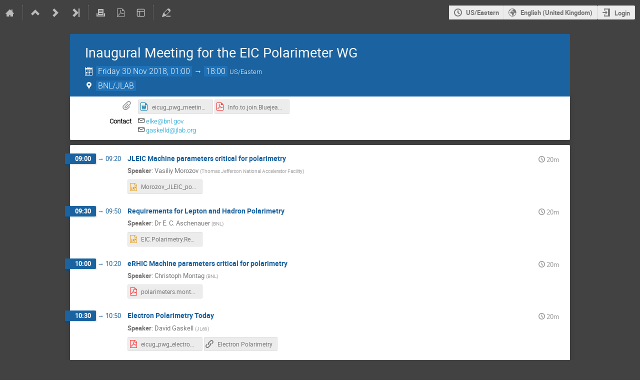

--- FILE ---
content_type: text/html; charset=utf-8
request_url: https://indico.bnl.gov/event/5376/
body_size: 119903
content:
<!DOCTYPE html>

<html lang="en"
      prefix="og: http://ogp.me/ns#"
      data-canonical-locale="en-GB"
      data-static-site="false">
<head>
    <title>Inaugural Meeting for the EIC Polarimeter WG  (30 November 2018) · Indico</title>
    <meta charset="UTF-8">
    <meta http-equiv="X-UA-Compatible" content="IE=edge">
    <meta name="csrf-token" id="csrf-token" content="00000000-0000-0000-0000-000000000000">
    <link rel="shortcut icon" type="image/x-icon" href="/images/indico.ico">

    <meta property="og:site_name" content="Indico">
    <meta property="og:image" content="https://indico.bnl.gov/images/indico_square.png">
    <meta property="og:title" content="Inaugural Meeting for the EIC Polarimeter WG">
    <meta property="og:type" content="event">
    <meta property="og:description" content="">
    
    <script type="application/ld+json">
        {"@context":"http://schema.org","@type":"Event","endDate":"2018-11-30T18:00:00-05:00","location":{"@type":"Place","address":"BNL: 2-78 in the physics department\nJLab: F324-325 in the Cebaf Center ","name":"BNL/JLAB"},"name":"Inaugural Meeting for the EIC Polarimeter WG","startDate":"2018-11-30T01:00:00-05:00","url":"https://indico.bnl.gov/event/5376/"}
    </script>


    
    

    <script type="text/javascript" src="/assets/i18n/en_GB.js"></script>
    <script type="text/javascript" src="/assets/i18n/en_GB-react.js"></script>
    <script type="text/javascript" src="/assets/js-vars/global.js"></script>

    <script src="/dist/js/exports.7fa03c89.bundle.js"></script>
    <script src="/dist/js/common-runtime.67e5da8f.bundle.js"></script>
    <link rel="stylesheet" href="/dist/css/common.a1d5d09b.css" />
    <script src="/dist/js/common.51d9b257.bundle.js"></script>
    <link rel="stylesheet" href="/dist/css/react.d27fabdb.css" />
    <script src="/dist/js/react.98eee323.bundle.js"></script>
    <script src="/dist/js/semantic-ui.32899e53.bundle.js"></script>
    <link rel="stylesheet" href="/dist/css/semantic-ui.03304b73.css" />
    <link rel="stylesheet" href="/dist/css/jquery.dee9784c.css" />
    <script src="/dist/js/jquery.76b73c24.bundle.js"></script>
    <link rel="stylesheet" href="/dist/css/main.b79e5f21.css" />
    <script src="/dist/js/main.8a2fba96.bundle.js"></script>
    <script src="/dist/js/module_core.009fd958.bundle.js"></script>
    <script src="/dist/js/module_events.creation.71413887.bundle.js"></script>
    <script src="/dist/js/module_attachments.a3457fb7.bundle.js"></script>
    <script src="/dist/js/outdatedbrowser.30ae98ac.bundle.js"></script>
    <link rel="stylesheet" href="/dist/css/outdatedbrowser.64c74531.css" />
    <script src="/dist/js/module_events.display.846bd939.bundle.js"></script>
    <script src="/dist/js/module_events.contributions.7eb55912.bundle.js"></script>
    <script src="/dist/js/module_events.header.a4ccd7a8.bundle.js"></script>
    <script src="/dist/js/module_events.search.1bbd1ef2.bundle.js"></script>
    <script src="/dist/js/markdown.df7477a8.bundle.js"></script>
    <script src="/dist/js/module_vc.617c8afc.bundle.js"></script>
    <script src="/dist/js/module_events.cloning.dc08add0.bundle.js"></script>
    <script src="/dist/js/module_events.importing.c8c06cdd.bundle.js"></script>
    <link rel="stylesheet" href="/dist/css/themes_standard.83a8503c.css" />
    
    <link rel="stylesheet" type="text/css" media="print" href="/dist/css/themes_standard.print.8c67b320.css">
        
    

    

    
        <script>
            moment.locale(["en-gb", 'en']);
            IndicoGlobalVars.isUserAuthenticated = false;
        </script>
    

    <script type="text/javascript" src="/assets/js-vars/user.js"></script>

    <script src="/dist/js/mathjax.db7b9ad4.bundle.js"></script>

    

    
</head>
<body data-user-id="null"
      data-debug="false"
      
          data-tinymce-content-css="[&#34;/dist/css/common.a1d5d09b.css&#34;,&#34;/dist/css/react.d27fabdb.css&#34;,&#34;/dist/css/semantic-ui.03304b73.css&#34;,&#34;/dist/css/jquery.dee9784c.css&#34;,&#34;/dist/css/main.b79e5f21.css&#34;]"
      >
    <ind-bypass-block-links></ind-bypass-block-links>
    
        <div class="header">

    
    


    
    


<div class="page-header page-header-dark event-page-header">
    <div class="main-action-bar flexrow f-j-space-between f-a-center">
        <div class="button-bar flexrow f-j-start">
            
                

    <a class="i-button text-color subtle icon-home" href="/"
       title="Go to the Indico Home Page"></a>

    <span class="separator"></span>

    

    

    
        <a class="i-button text-color subtle icon-collapse" href="/category/563/"
           title="Up to category"></a>
    

    
        <a class="i-button text-color subtle icon-next" href="/event/5743/"
           title="Newer event"></a>
    

    
        <a class="i-button text-color subtle icon-last" href="/event/29619/"
           title="Newest event"></a>
    

    
        <span class="separator"></span>
    
            

            
                
                    <a class="i-button text-color subtle icon-printer" href="/event/5376/?print=1"
                       title="Printable version"></a>
                

                

                <div id="event-calendar-link" data-event-id="5376"
                     data-event-contrib-count="12"
                     data-event-session-block-count="0"
                     ></div>

                
                    <button class="i-button text-color subtle icon-file-pdf" title="Export to PDF"
                       data-href="/event/5376/timetable/pdf"
                       data-ajax-dialog></button>
                

                

                <button class="i-button text-color subtle icon-layout arrow js-dropdown" data-toggle="dropdown"
       title="Change theme"></button>
    <ul class="i-dropdown">
        
        
            
            
                <li>
                    
                        <a class="disabled"><strong>Indico style</strong></a>
                    
                </li>
            
                <li>
                    
                        <a href="/event/5376/?view=standard_inline_minutes">Indico style - inline minutes</a>
                    
                </li>
            
                <li>
                    
                        <a href="/event/5376/?view=standard_numbered">Indico style - numbered</a>
                    
                </li>
            
                <li>
                    
                        <a href="/event/5376/?view=standard_numbered_inline_minutes">Indico style - numbered + minutes</a>
                    
                </li>
            
                <li>
                    
                        <a href="/event/5376/?view=indico_weeks_view">Indico Weeks View</a>
                    
                </li>
            
        
    </ul>
                

                <span class="separator"></span>
            

            

            
                <a class="i-button text-color subtle icon-edit"
                   href="/event/5376/manage/"
                   title="Switch to the management area of this event"></a>
            

            
        </div>

        
    

    <div id="session-bar" class="session-bar flexrow f-j-end ">
        <div class="toolbar">
            <div class="group">
                

                
    
    
        
        <article id="tz-selector-widget" style="display:none" aria-labelledby="tz-selector">
            <div>
                <h2 id="tz-selector">Choose timezone</h2>

                <div id="tz-profile-setting">
                    <span>Your profile timezone:</span>
                    <span></span>
                </div>

                <form id="tz-mode-form" action="/change-timezone" method="post">
                    <fieldset id="tz-modes">
                        <legend>Use timezone based on:</legend>
                        <div class="options">
                            <label>
                                <input type="radio" name="tz_mode" value="local"
                                checked
                                aria-label="Use the event/category timezone">
                                <span>Event/category</span>
                            </label>
                            
                            <label>
                                <input type="radio" name="tz_mode" value="custom"
                                    
                                    aria-label="Use a custom timezone">
                                <span>Custom</span>
                            </label>
                        </div>
                    </fieldset>
                    <label id="tz-custom-field">
                        <span>Select a custom timezone</span>
                        <select name="tz" size="12">
                            
                                <option value="Africa/Abidjan"  >
                                    Africa/Abidjan
                                </option>
                                <option value="Africa/Accra"  >
                                    Africa/Accra
                                </option>
                                <option value="Africa/Addis_Ababa"  >
                                    Africa/Addis_Ababa
                                </option>
                                <option value="Africa/Algiers"  >
                                    Africa/Algiers
                                </option>
                                <option value="Africa/Asmara"  >
                                    Africa/Asmara
                                </option>
                                <option value="Africa/Bamako"  >
                                    Africa/Bamako
                                </option>
                                <option value="Africa/Bangui"  >
                                    Africa/Bangui
                                </option>
                                <option value="Africa/Banjul"  >
                                    Africa/Banjul
                                </option>
                                <option value="Africa/Bissau"  >
                                    Africa/Bissau
                                </option>
                                <option value="Africa/Blantyre"  >
                                    Africa/Blantyre
                                </option>
                                <option value="Africa/Brazzaville"  >
                                    Africa/Brazzaville
                                </option>
                                <option value="Africa/Bujumbura"  >
                                    Africa/Bujumbura
                                </option>
                                <option value="Africa/Cairo"  >
                                    Africa/Cairo
                                </option>
                                <option value="Africa/Casablanca"  >
                                    Africa/Casablanca
                                </option>
                                <option value="Africa/Ceuta"  >
                                    Africa/Ceuta
                                </option>
                                <option value="Africa/Conakry"  >
                                    Africa/Conakry
                                </option>
                                <option value="Africa/Dakar"  >
                                    Africa/Dakar
                                </option>
                                <option value="Africa/Dar_es_Salaam"  >
                                    Africa/Dar_es_Salaam
                                </option>
                                <option value="Africa/Djibouti"  >
                                    Africa/Djibouti
                                </option>
                                <option value="Africa/Douala"  >
                                    Africa/Douala
                                </option>
                                <option value="Africa/El_Aaiun"  >
                                    Africa/El_Aaiun
                                </option>
                                <option value="Africa/Freetown"  >
                                    Africa/Freetown
                                </option>
                                <option value="Africa/Gaborone"  >
                                    Africa/Gaborone
                                </option>
                                <option value="Africa/Harare"  >
                                    Africa/Harare
                                </option>
                                <option value="Africa/Johannesburg"  >
                                    Africa/Johannesburg
                                </option>
                                <option value="Africa/Juba"  >
                                    Africa/Juba
                                </option>
                                <option value="Africa/Kampala"  >
                                    Africa/Kampala
                                </option>
                                <option value="Africa/Khartoum"  >
                                    Africa/Khartoum
                                </option>
                                <option value="Africa/Kigali"  >
                                    Africa/Kigali
                                </option>
                                <option value="Africa/Kinshasa"  >
                                    Africa/Kinshasa
                                </option>
                                <option value="Africa/Lagos"  >
                                    Africa/Lagos
                                </option>
                                <option value="Africa/Libreville"  >
                                    Africa/Libreville
                                </option>
                                <option value="Africa/Lome"  >
                                    Africa/Lome
                                </option>
                                <option value="Africa/Luanda"  >
                                    Africa/Luanda
                                </option>
                                <option value="Africa/Lubumbashi"  >
                                    Africa/Lubumbashi
                                </option>
                                <option value="Africa/Lusaka"  >
                                    Africa/Lusaka
                                </option>
                                <option value="Africa/Malabo"  >
                                    Africa/Malabo
                                </option>
                                <option value="Africa/Maputo"  >
                                    Africa/Maputo
                                </option>
                                <option value="Africa/Maseru"  >
                                    Africa/Maseru
                                </option>
                                <option value="Africa/Mbabane"  >
                                    Africa/Mbabane
                                </option>
                                <option value="Africa/Mogadishu"  >
                                    Africa/Mogadishu
                                </option>
                                <option value="Africa/Monrovia"  >
                                    Africa/Monrovia
                                </option>
                                <option value="Africa/Nairobi"  >
                                    Africa/Nairobi
                                </option>
                                <option value="Africa/Ndjamena"  >
                                    Africa/Ndjamena
                                </option>
                                <option value="Africa/Niamey"  >
                                    Africa/Niamey
                                </option>
                                <option value="Africa/Nouakchott"  >
                                    Africa/Nouakchott
                                </option>
                                <option value="Africa/Ouagadougou"  >
                                    Africa/Ouagadougou
                                </option>
                                <option value="Africa/Porto-Novo"  >
                                    Africa/Porto-Novo
                                </option>
                                <option value="Africa/Sao_Tome"  >
                                    Africa/Sao_Tome
                                </option>
                                <option value="Africa/Tripoli"  >
                                    Africa/Tripoli
                                </option>
                                <option value="Africa/Tunis"  >
                                    Africa/Tunis
                                </option>
                                <option value="Africa/Windhoek"  >
                                    Africa/Windhoek
                                </option>
                                <option value="America/Adak"  >
                                    America/Adak
                                </option>
                                <option value="America/Anchorage"  >
                                    America/Anchorage
                                </option>
                                <option value="America/Anguilla"  >
                                    America/Anguilla
                                </option>
                                <option value="America/Antigua"  >
                                    America/Antigua
                                </option>
                                <option value="America/Araguaina"  >
                                    America/Araguaina
                                </option>
                                <option value="America/Argentina/Buenos_Aires"  >
                                    America/Argentina/Buenos_Aires
                                </option>
                                <option value="America/Argentina/Catamarca"  >
                                    America/Argentina/Catamarca
                                </option>
                                <option value="America/Argentina/Cordoba"  >
                                    America/Argentina/Cordoba
                                </option>
                                <option value="America/Argentina/Jujuy"  >
                                    America/Argentina/Jujuy
                                </option>
                                <option value="America/Argentina/La_Rioja"  >
                                    America/Argentina/La_Rioja
                                </option>
                                <option value="America/Argentina/Mendoza"  >
                                    America/Argentina/Mendoza
                                </option>
                                <option value="America/Argentina/Rio_Gallegos"  >
                                    America/Argentina/Rio_Gallegos
                                </option>
                                <option value="America/Argentina/Salta"  >
                                    America/Argentina/Salta
                                </option>
                                <option value="America/Argentina/San_Juan"  >
                                    America/Argentina/San_Juan
                                </option>
                                <option value="America/Argentina/San_Luis"  >
                                    America/Argentina/San_Luis
                                </option>
                                <option value="America/Argentina/Tucuman"  >
                                    America/Argentina/Tucuman
                                </option>
                                <option value="America/Argentina/Ushuaia"  >
                                    America/Argentina/Ushuaia
                                </option>
                                <option value="America/Aruba"  >
                                    America/Aruba
                                </option>
                                <option value="America/Asuncion"  >
                                    America/Asuncion
                                </option>
                                <option value="America/Atikokan"  >
                                    America/Atikokan
                                </option>
                                <option value="America/Bahia"  >
                                    America/Bahia
                                </option>
                                <option value="America/Bahia_Banderas"  >
                                    America/Bahia_Banderas
                                </option>
                                <option value="America/Barbados"  >
                                    America/Barbados
                                </option>
                                <option value="America/Belem"  >
                                    America/Belem
                                </option>
                                <option value="America/Belize"  >
                                    America/Belize
                                </option>
                                <option value="America/Blanc-Sablon"  >
                                    America/Blanc-Sablon
                                </option>
                                <option value="America/Boa_Vista"  >
                                    America/Boa_Vista
                                </option>
                                <option value="America/Bogota"  >
                                    America/Bogota
                                </option>
                                <option value="America/Boise"  >
                                    America/Boise
                                </option>
                                <option value="America/Cambridge_Bay"  >
                                    America/Cambridge_Bay
                                </option>
                                <option value="America/Campo_Grande"  >
                                    America/Campo_Grande
                                </option>
                                <option value="America/Cancun"  >
                                    America/Cancun
                                </option>
                                <option value="America/Caracas"  >
                                    America/Caracas
                                </option>
                                <option value="America/Cayenne"  >
                                    America/Cayenne
                                </option>
                                <option value="America/Cayman"  >
                                    America/Cayman
                                </option>
                                <option value="America/Chicago"  >
                                    America/Chicago
                                </option>
                                <option value="America/Chihuahua"  >
                                    America/Chihuahua
                                </option>
                                <option value="America/Ciudad_Juarez"  >
                                    America/Ciudad_Juarez
                                </option>
                                <option value="America/Costa_Rica"  >
                                    America/Costa_Rica
                                </option>
                                <option value="America/Coyhaique"  >
                                    America/Coyhaique
                                </option>
                                <option value="America/Creston"  >
                                    America/Creston
                                </option>
                                <option value="America/Cuiaba"  >
                                    America/Cuiaba
                                </option>
                                <option value="America/Curacao"  >
                                    America/Curacao
                                </option>
                                <option value="America/Danmarkshavn"  >
                                    America/Danmarkshavn
                                </option>
                                <option value="America/Dawson"  >
                                    America/Dawson
                                </option>
                                <option value="America/Dawson_Creek"  >
                                    America/Dawson_Creek
                                </option>
                                <option value="America/Denver"  >
                                    America/Denver
                                </option>
                                <option value="America/Detroit"  >
                                    America/Detroit
                                </option>
                                <option value="America/Dominica"  >
                                    America/Dominica
                                </option>
                                <option value="America/Edmonton"  >
                                    America/Edmonton
                                </option>
                                <option value="America/Eirunepe"  >
                                    America/Eirunepe
                                </option>
                                <option value="America/El_Salvador"  >
                                    America/El_Salvador
                                </option>
                                <option value="America/Fort_Nelson"  >
                                    America/Fort_Nelson
                                </option>
                                <option value="America/Fortaleza"  >
                                    America/Fortaleza
                                </option>
                                <option value="America/Glace_Bay"  >
                                    America/Glace_Bay
                                </option>
                                <option value="America/Goose_Bay"  >
                                    America/Goose_Bay
                                </option>
                                <option value="America/Grand_Turk"  >
                                    America/Grand_Turk
                                </option>
                                <option value="America/Grenada"  >
                                    America/Grenada
                                </option>
                                <option value="America/Guadeloupe"  >
                                    America/Guadeloupe
                                </option>
                                <option value="America/Guatemala"  >
                                    America/Guatemala
                                </option>
                                <option value="America/Guayaquil"  >
                                    America/Guayaquil
                                </option>
                                <option value="America/Guyana"  >
                                    America/Guyana
                                </option>
                                <option value="America/Halifax"  >
                                    America/Halifax
                                </option>
                                <option value="America/Havana"  >
                                    America/Havana
                                </option>
                                <option value="America/Hermosillo"  >
                                    America/Hermosillo
                                </option>
                                <option value="America/Indiana/Indianapolis"  >
                                    America/Indiana/Indianapolis
                                </option>
                                <option value="America/Indiana/Knox"  >
                                    America/Indiana/Knox
                                </option>
                                <option value="America/Indiana/Marengo"  >
                                    America/Indiana/Marengo
                                </option>
                                <option value="America/Indiana/Petersburg"  >
                                    America/Indiana/Petersburg
                                </option>
                                <option value="America/Indiana/Tell_City"  >
                                    America/Indiana/Tell_City
                                </option>
                                <option value="America/Indiana/Vevay"  >
                                    America/Indiana/Vevay
                                </option>
                                <option value="America/Indiana/Vincennes"  >
                                    America/Indiana/Vincennes
                                </option>
                                <option value="America/Indiana/Winamac"  >
                                    America/Indiana/Winamac
                                </option>
                                <option value="America/Inuvik"  >
                                    America/Inuvik
                                </option>
                                <option value="America/Iqaluit"  >
                                    America/Iqaluit
                                </option>
                                <option value="America/Jamaica"  >
                                    America/Jamaica
                                </option>
                                <option value="America/Juneau"  >
                                    America/Juneau
                                </option>
                                <option value="America/Kentucky/Louisville"  >
                                    America/Kentucky/Louisville
                                </option>
                                <option value="America/Kentucky/Monticello"  >
                                    America/Kentucky/Monticello
                                </option>
                                <option value="America/Kralendijk"  >
                                    America/Kralendijk
                                </option>
                                <option value="America/La_Paz"  >
                                    America/La_Paz
                                </option>
                                <option value="America/Lima"  >
                                    America/Lima
                                </option>
                                <option value="America/Los_Angeles"  >
                                    America/Los_Angeles
                                </option>
                                <option value="America/Lower_Princes"  >
                                    America/Lower_Princes
                                </option>
                                <option value="America/Maceio"  >
                                    America/Maceio
                                </option>
                                <option value="America/Managua"  >
                                    America/Managua
                                </option>
                                <option value="America/Manaus"  >
                                    America/Manaus
                                </option>
                                <option value="America/Marigot"  >
                                    America/Marigot
                                </option>
                                <option value="America/Martinique"  >
                                    America/Martinique
                                </option>
                                <option value="America/Matamoros"  >
                                    America/Matamoros
                                </option>
                                <option value="America/Mazatlan"  >
                                    America/Mazatlan
                                </option>
                                <option value="America/Menominee"  >
                                    America/Menominee
                                </option>
                                <option value="America/Merida"  >
                                    America/Merida
                                </option>
                                <option value="America/Metlakatla"  >
                                    America/Metlakatla
                                </option>
                                <option value="America/Mexico_City"  >
                                    America/Mexico_City
                                </option>
                                <option value="America/Miquelon"  >
                                    America/Miquelon
                                </option>
                                <option value="America/Moncton"  >
                                    America/Moncton
                                </option>
                                <option value="America/Monterrey"  >
                                    America/Monterrey
                                </option>
                                <option value="America/Montevideo"  >
                                    America/Montevideo
                                </option>
                                <option value="America/Montserrat"  >
                                    America/Montserrat
                                </option>
                                <option value="America/Nassau"  >
                                    America/Nassau
                                </option>
                                <option value="America/New_York" selected >
                                    America/New_York
                                </option>
                                <option value="America/Nome"  >
                                    America/Nome
                                </option>
                                <option value="America/Noronha"  >
                                    America/Noronha
                                </option>
                                <option value="America/North_Dakota/Beulah"  >
                                    America/North_Dakota/Beulah
                                </option>
                                <option value="America/North_Dakota/Center"  >
                                    America/North_Dakota/Center
                                </option>
                                <option value="America/North_Dakota/New_Salem"  >
                                    America/North_Dakota/New_Salem
                                </option>
                                <option value="America/Nuuk"  >
                                    America/Nuuk
                                </option>
                                <option value="America/Ojinaga"  >
                                    America/Ojinaga
                                </option>
                                <option value="America/Panama"  >
                                    America/Panama
                                </option>
                                <option value="America/Paramaribo"  >
                                    America/Paramaribo
                                </option>
                                <option value="America/Phoenix"  >
                                    America/Phoenix
                                </option>
                                <option value="America/Port-au-Prince"  >
                                    America/Port-au-Prince
                                </option>
                                <option value="America/Port_of_Spain"  >
                                    America/Port_of_Spain
                                </option>
                                <option value="America/Porto_Velho"  >
                                    America/Porto_Velho
                                </option>
                                <option value="America/Puerto_Rico"  >
                                    America/Puerto_Rico
                                </option>
                                <option value="America/Punta_Arenas"  >
                                    America/Punta_Arenas
                                </option>
                                <option value="America/Rankin_Inlet"  >
                                    America/Rankin_Inlet
                                </option>
                                <option value="America/Recife"  >
                                    America/Recife
                                </option>
                                <option value="America/Regina"  >
                                    America/Regina
                                </option>
                                <option value="America/Resolute"  >
                                    America/Resolute
                                </option>
                                <option value="America/Rio_Branco"  >
                                    America/Rio_Branco
                                </option>
                                <option value="America/Santarem"  >
                                    America/Santarem
                                </option>
                                <option value="America/Santiago"  >
                                    America/Santiago
                                </option>
                                <option value="America/Santo_Domingo"  >
                                    America/Santo_Domingo
                                </option>
                                <option value="America/Sao_Paulo"  >
                                    America/Sao_Paulo
                                </option>
                                <option value="America/Scoresbysund"  >
                                    America/Scoresbysund
                                </option>
                                <option value="America/Sitka"  >
                                    America/Sitka
                                </option>
                                <option value="America/St_Barthelemy"  >
                                    America/St_Barthelemy
                                </option>
                                <option value="America/St_Johns"  >
                                    America/St_Johns
                                </option>
                                <option value="America/St_Kitts"  >
                                    America/St_Kitts
                                </option>
                                <option value="America/St_Lucia"  >
                                    America/St_Lucia
                                </option>
                                <option value="America/St_Thomas"  >
                                    America/St_Thomas
                                </option>
                                <option value="America/St_Vincent"  >
                                    America/St_Vincent
                                </option>
                                <option value="America/Swift_Current"  >
                                    America/Swift_Current
                                </option>
                                <option value="America/Tegucigalpa"  >
                                    America/Tegucigalpa
                                </option>
                                <option value="America/Thule"  >
                                    America/Thule
                                </option>
                                <option value="America/Tijuana"  >
                                    America/Tijuana
                                </option>
                                <option value="America/Toronto"  >
                                    America/Toronto
                                </option>
                                <option value="America/Tortola"  >
                                    America/Tortola
                                </option>
                                <option value="America/Vancouver"  >
                                    America/Vancouver
                                </option>
                                <option value="America/Whitehorse"  >
                                    America/Whitehorse
                                </option>
                                <option value="America/Winnipeg"  >
                                    America/Winnipeg
                                </option>
                                <option value="America/Yakutat"  >
                                    America/Yakutat
                                </option>
                                <option value="Antarctica/Casey"  >
                                    Antarctica/Casey
                                </option>
                                <option value="Antarctica/Davis"  >
                                    Antarctica/Davis
                                </option>
                                <option value="Antarctica/DumontDUrville"  >
                                    Antarctica/DumontDUrville
                                </option>
                                <option value="Antarctica/Macquarie"  >
                                    Antarctica/Macquarie
                                </option>
                                <option value="Antarctica/Mawson"  >
                                    Antarctica/Mawson
                                </option>
                                <option value="Antarctica/McMurdo"  >
                                    Antarctica/McMurdo
                                </option>
                                <option value="Antarctica/Palmer"  >
                                    Antarctica/Palmer
                                </option>
                                <option value="Antarctica/Rothera"  >
                                    Antarctica/Rothera
                                </option>
                                <option value="Antarctica/Syowa"  >
                                    Antarctica/Syowa
                                </option>
                                <option value="Antarctica/Troll"  >
                                    Antarctica/Troll
                                </option>
                                <option value="Antarctica/Vostok"  >
                                    Antarctica/Vostok
                                </option>
                                <option value="Arctic/Longyearbyen"  >
                                    Arctic/Longyearbyen
                                </option>
                                <option value="Asia/Aden"  >
                                    Asia/Aden
                                </option>
                                <option value="Asia/Almaty"  >
                                    Asia/Almaty
                                </option>
                                <option value="Asia/Amman"  >
                                    Asia/Amman
                                </option>
                                <option value="Asia/Anadyr"  >
                                    Asia/Anadyr
                                </option>
                                <option value="Asia/Aqtau"  >
                                    Asia/Aqtau
                                </option>
                                <option value="Asia/Aqtobe"  >
                                    Asia/Aqtobe
                                </option>
                                <option value="Asia/Ashgabat"  >
                                    Asia/Ashgabat
                                </option>
                                <option value="Asia/Atyrau"  >
                                    Asia/Atyrau
                                </option>
                                <option value="Asia/Baghdad"  >
                                    Asia/Baghdad
                                </option>
                                <option value="Asia/Bahrain"  >
                                    Asia/Bahrain
                                </option>
                                <option value="Asia/Baku"  >
                                    Asia/Baku
                                </option>
                                <option value="Asia/Bangkok"  >
                                    Asia/Bangkok
                                </option>
                                <option value="Asia/Barnaul"  >
                                    Asia/Barnaul
                                </option>
                                <option value="Asia/Beirut"  >
                                    Asia/Beirut
                                </option>
                                <option value="Asia/Bishkek"  >
                                    Asia/Bishkek
                                </option>
                                <option value="Asia/Brunei"  >
                                    Asia/Brunei
                                </option>
                                <option value="Asia/Chita"  >
                                    Asia/Chita
                                </option>
                                <option value="Asia/Colombo"  >
                                    Asia/Colombo
                                </option>
                                <option value="Asia/Damascus"  >
                                    Asia/Damascus
                                </option>
                                <option value="Asia/Dhaka"  >
                                    Asia/Dhaka
                                </option>
                                <option value="Asia/Dili"  >
                                    Asia/Dili
                                </option>
                                <option value="Asia/Dubai"  >
                                    Asia/Dubai
                                </option>
                                <option value="Asia/Dushanbe"  >
                                    Asia/Dushanbe
                                </option>
                                <option value="Asia/Famagusta"  >
                                    Asia/Famagusta
                                </option>
                                <option value="Asia/Gaza"  >
                                    Asia/Gaza
                                </option>
                                <option value="Asia/Hebron"  >
                                    Asia/Hebron
                                </option>
                                <option value="Asia/Ho_Chi_Minh"  >
                                    Asia/Ho_Chi_Minh
                                </option>
                                <option value="Asia/Hong_Kong"  >
                                    Asia/Hong_Kong
                                </option>
                                <option value="Asia/Hovd"  >
                                    Asia/Hovd
                                </option>
                                <option value="Asia/Irkutsk"  >
                                    Asia/Irkutsk
                                </option>
                                <option value="Asia/Jakarta"  >
                                    Asia/Jakarta
                                </option>
                                <option value="Asia/Jayapura"  >
                                    Asia/Jayapura
                                </option>
                                <option value="Asia/Jerusalem"  >
                                    Asia/Jerusalem
                                </option>
                                <option value="Asia/Kabul"  >
                                    Asia/Kabul
                                </option>
                                <option value="Asia/Kamchatka"  >
                                    Asia/Kamchatka
                                </option>
                                <option value="Asia/Karachi"  >
                                    Asia/Karachi
                                </option>
                                <option value="Asia/Kathmandu"  >
                                    Asia/Kathmandu
                                </option>
                                <option value="Asia/Khandyga"  >
                                    Asia/Khandyga
                                </option>
                                <option value="Asia/Kolkata"  >
                                    Asia/Kolkata
                                </option>
                                <option value="Asia/Krasnoyarsk"  >
                                    Asia/Krasnoyarsk
                                </option>
                                <option value="Asia/Kuala_Lumpur"  >
                                    Asia/Kuala_Lumpur
                                </option>
                                <option value="Asia/Kuching"  >
                                    Asia/Kuching
                                </option>
                                <option value="Asia/Kuwait"  >
                                    Asia/Kuwait
                                </option>
                                <option value="Asia/Macau"  >
                                    Asia/Macau
                                </option>
                                <option value="Asia/Magadan"  >
                                    Asia/Magadan
                                </option>
                                <option value="Asia/Makassar"  >
                                    Asia/Makassar
                                </option>
                                <option value="Asia/Manila"  >
                                    Asia/Manila
                                </option>
                                <option value="Asia/Muscat"  >
                                    Asia/Muscat
                                </option>
                                <option value="Asia/Nicosia"  >
                                    Asia/Nicosia
                                </option>
                                <option value="Asia/Novokuznetsk"  >
                                    Asia/Novokuznetsk
                                </option>
                                <option value="Asia/Novosibirsk"  >
                                    Asia/Novosibirsk
                                </option>
                                <option value="Asia/Omsk"  >
                                    Asia/Omsk
                                </option>
                                <option value="Asia/Oral"  >
                                    Asia/Oral
                                </option>
                                <option value="Asia/Phnom_Penh"  >
                                    Asia/Phnom_Penh
                                </option>
                                <option value="Asia/Pontianak"  >
                                    Asia/Pontianak
                                </option>
                                <option value="Asia/Pyongyang"  >
                                    Asia/Pyongyang
                                </option>
                                <option value="Asia/Qatar"  >
                                    Asia/Qatar
                                </option>
                                <option value="Asia/Qostanay"  >
                                    Asia/Qostanay
                                </option>
                                <option value="Asia/Qyzylorda"  >
                                    Asia/Qyzylorda
                                </option>
                                <option value="Asia/Riyadh"  >
                                    Asia/Riyadh
                                </option>
                                <option value="Asia/Sakhalin"  >
                                    Asia/Sakhalin
                                </option>
                                <option value="Asia/Samarkand"  >
                                    Asia/Samarkand
                                </option>
                                <option value="Asia/Seoul"  >
                                    Asia/Seoul
                                </option>
                                <option value="Asia/Shanghai"  >
                                    Asia/Shanghai
                                </option>
                                <option value="Asia/Singapore"  >
                                    Asia/Singapore
                                </option>
                                <option value="Asia/Srednekolymsk"  >
                                    Asia/Srednekolymsk
                                </option>
                                <option value="Asia/Taipei"  >
                                    Asia/Taipei
                                </option>
                                <option value="Asia/Tashkent"  >
                                    Asia/Tashkent
                                </option>
                                <option value="Asia/Tbilisi"  >
                                    Asia/Tbilisi
                                </option>
                                <option value="Asia/Tehran"  >
                                    Asia/Tehran
                                </option>
                                <option value="Asia/Thimphu"  >
                                    Asia/Thimphu
                                </option>
                                <option value="Asia/Tokyo"  >
                                    Asia/Tokyo
                                </option>
                                <option value="Asia/Tomsk"  >
                                    Asia/Tomsk
                                </option>
                                <option value="Asia/Ulaanbaatar"  >
                                    Asia/Ulaanbaatar
                                </option>
                                <option value="Asia/Urumqi"  >
                                    Asia/Urumqi
                                </option>
                                <option value="Asia/Ust-Nera"  >
                                    Asia/Ust-Nera
                                </option>
                                <option value="Asia/Vientiane"  >
                                    Asia/Vientiane
                                </option>
                                <option value="Asia/Vladivostok"  >
                                    Asia/Vladivostok
                                </option>
                                <option value="Asia/Yakutsk"  >
                                    Asia/Yakutsk
                                </option>
                                <option value="Asia/Yangon"  >
                                    Asia/Yangon
                                </option>
                                <option value="Asia/Yekaterinburg"  >
                                    Asia/Yekaterinburg
                                </option>
                                <option value="Asia/Yerevan"  >
                                    Asia/Yerevan
                                </option>
                                <option value="Atlantic/Azores"  >
                                    Atlantic/Azores
                                </option>
                                <option value="Atlantic/Bermuda"  >
                                    Atlantic/Bermuda
                                </option>
                                <option value="Atlantic/Canary"  >
                                    Atlantic/Canary
                                </option>
                                <option value="Atlantic/Cape_Verde"  >
                                    Atlantic/Cape_Verde
                                </option>
                                <option value="Atlantic/Faroe"  >
                                    Atlantic/Faroe
                                </option>
                                <option value="Atlantic/Madeira"  >
                                    Atlantic/Madeira
                                </option>
                                <option value="Atlantic/Reykjavik"  >
                                    Atlantic/Reykjavik
                                </option>
                                <option value="Atlantic/South_Georgia"  >
                                    Atlantic/South_Georgia
                                </option>
                                <option value="Atlantic/St_Helena"  >
                                    Atlantic/St_Helena
                                </option>
                                <option value="Atlantic/Stanley"  >
                                    Atlantic/Stanley
                                </option>
                                <option value="Australia/Adelaide"  >
                                    Australia/Adelaide
                                </option>
                                <option value="Australia/Brisbane"  >
                                    Australia/Brisbane
                                </option>
                                <option value="Australia/Broken_Hill"  >
                                    Australia/Broken_Hill
                                </option>
                                <option value="Australia/Darwin"  >
                                    Australia/Darwin
                                </option>
                                <option value="Australia/Eucla"  >
                                    Australia/Eucla
                                </option>
                                <option value="Australia/Hobart"  >
                                    Australia/Hobart
                                </option>
                                <option value="Australia/Lindeman"  >
                                    Australia/Lindeman
                                </option>
                                <option value="Australia/Lord_Howe"  >
                                    Australia/Lord_Howe
                                </option>
                                <option value="Australia/Melbourne"  >
                                    Australia/Melbourne
                                </option>
                                <option value="Australia/Perth"  >
                                    Australia/Perth
                                </option>
                                <option value="Australia/Sydney"  >
                                    Australia/Sydney
                                </option>
                                <option value="Canada/Atlantic"  >
                                    Canada/Atlantic
                                </option>
                                <option value="Canada/Central"  >
                                    Canada/Central
                                </option>
                                <option value="Canada/Eastern"  >
                                    Canada/Eastern
                                </option>
                                <option value="Canada/Mountain"  >
                                    Canada/Mountain
                                </option>
                                <option value="Canada/Newfoundland"  >
                                    Canada/Newfoundland
                                </option>
                                <option value="Canada/Pacific"  >
                                    Canada/Pacific
                                </option>
                                <option value="Europe/Amsterdam"  >
                                    Europe/Amsterdam
                                </option>
                                <option value="Europe/Andorra"  >
                                    Europe/Andorra
                                </option>
                                <option value="Europe/Astrakhan"  >
                                    Europe/Astrakhan
                                </option>
                                <option value="Europe/Athens"  >
                                    Europe/Athens
                                </option>
                                <option value="Europe/Belgrade"  >
                                    Europe/Belgrade
                                </option>
                                <option value="Europe/Berlin"  >
                                    Europe/Berlin
                                </option>
                                <option value="Europe/Bratislava"  >
                                    Europe/Bratislava
                                </option>
                                <option value="Europe/Brussels"  >
                                    Europe/Brussels
                                </option>
                                <option value="Europe/Bucharest"  >
                                    Europe/Bucharest
                                </option>
                                <option value="Europe/Budapest"  >
                                    Europe/Budapest
                                </option>
                                <option value="Europe/Busingen"  >
                                    Europe/Busingen
                                </option>
                                <option value="Europe/Chisinau"  >
                                    Europe/Chisinau
                                </option>
                                <option value="Europe/Copenhagen"  >
                                    Europe/Copenhagen
                                </option>
                                <option value="Europe/Dublin"  >
                                    Europe/Dublin
                                </option>
                                <option value="Europe/Gibraltar"  >
                                    Europe/Gibraltar
                                </option>
                                <option value="Europe/Guernsey"  >
                                    Europe/Guernsey
                                </option>
                                <option value="Europe/Helsinki"  >
                                    Europe/Helsinki
                                </option>
                                <option value="Europe/Isle_of_Man"  >
                                    Europe/Isle_of_Man
                                </option>
                                <option value="Europe/Istanbul"  >
                                    Europe/Istanbul
                                </option>
                                <option value="Europe/Jersey"  >
                                    Europe/Jersey
                                </option>
                                <option value="Europe/Kaliningrad"  >
                                    Europe/Kaliningrad
                                </option>
                                <option value="Europe/Kirov"  >
                                    Europe/Kirov
                                </option>
                                <option value="Europe/Kyiv"  >
                                    Europe/Kyiv
                                </option>
                                <option value="Europe/Lisbon"  >
                                    Europe/Lisbon
                                </option>
                                <option value="Europe/Ljubljana"  >
                                    Europe/Ljubljana
                                </option>
                                <option value="Europe/London"  >
                                    Europe/London
                                </option>
                                <option value="Europe/Luxembourg"  >
                                    Europe/Luxembourg
                                </option>
                                <option value="Europe/Madrid"  >
                                    Europe/Madrid
                                </option>
                                <option value="Europe/Malta"  >
                                    Europe/Malta
                                </option>
                                <option value="Europe/Mariehamn"  >
                                    Europe/Mariehamn
                                </option>
                                <option value="Europe/Minsk"  >
                                    Europe/Minsk
                                </option>
                                <option value="Europe/Monaco"  >
                                    Europe/Monaco
                                </option>
                                <option value="Europe/Moscow"  >
                                    Europe/Moscow
                                </option>
                                <option value="Europe/Oslo"  >
                                    Europe/Oslo
                                </option>
                                <option value="Europe/Paris"  >
                                    Europe/Paris
                                </option>
                                <option value="Europe/Podgorica"  >
                                    Europe/Podgorica
                                </option>
                                <option value="Europe/Prague"  >
                                    Europe/Prague
                                </option>
                                <option value="Europe/Riga"  >
                                    Europe/Riga
                                </option>
                                <option value="Europe/Rome"  >
                                    Europe/Rome
                                </option>
                                <option value="Europe/Samara"  >
                                    Europe/Samara
                                </option>
                                <option value="Europe/San_Marino"  >
                                    Europe/San_Marino
                                </option>
                                <option value="Europe/Sarajevo"  >
                                    Europe/Sarajevo
                                </option>
                                <option value="Europe/Saratov"  >
                                    Europe/Saratov
                                </option>
                                <option value="Europe/Simferopol"  >
                                    Europe/Simferopol
                                </option>
                                <option value="Europe/Skopje"  >
                                    Europe/Skopje
                                </option>
                                <option value="Europe/Sofia"  >
                                    Europe/Sofia
                                </option>
                                <option value="Europe/Stockholm"  >
                                    Europe/Stockholm
                                </option>
                                <option value="Europe/Tallinn"  >
                                    Europe/Tallinn
                                </option>
                                <option value="Europe/Tirane"  >
                                    Europe/Tirane
                                </option>
                                <option value="Europe/Ulyanovsk"  >
                                    Europe/Ulyanovsk
                                </option>
                                <option value="Europe/Vaduz"  >
                                    Europe/Vaduz
                                </option>
                                <option value="Europe/Vatican"  >
                                    Europe/Vatican
                                </option>
                                <option value="Europe/Vienna"  >
                                    Europe/Vienna
                                </option>
                                <option value="Europe/Vilnius"  >
                                    Europe/Vilnius
                                </option>
                                <option value="Europe/Volgograd"  >
                                    Europe/Volgograd
                                </option>
                                <option value="Europe/Warsaw"  >
                                    Europe/Warsaw
                                </option>
                                <option value="Europe/Zagreb"  >
                                    Europe/Zagreb
                                </option>
                                <option value="Europe/Zurich"  >
                                    Europe/Zurich
                                </option>
                                <option value="GMT"  >
                                    GMT
                                </option>
                                <option value="Indian/Antananarivo"  >
                                    Indian/Antananarivo
                                </option>
                                <option value="Indian/Chagos"  >
                                    Indian/Chagos
                                </option>
                                <option value="Indian/Christmas"  >
                                    Indian/Christmas
                                </option>
                                <option value="Indian/Cocos"  >
                                    Indian/Cocos
                                </option>
                                <option value="Indian/Comoro"  >
                                    Indian/Comoro
                                </option>
                                <option value="Indian/Kerguelen"  >
                                    Indian/Kerguelen
                                </option>
                                <option value="Indian/Mahe"  >
                                    Indian/Mahe
                                </option>
                                <option value="Indian/Maldives"  >
                                    Indian/Maldives
                                </option>
                                <option value="Indian/Mauritius"  >
                                    Indian/Mauritius
                                </option>
                                <option value="Indian/Mayotte"  >
                                    Indian/Mayotte
                                </option>
                                <option value="Indian/Reunion"  >
                                    Indian/Reunion
                                </option>
                                <option value="Pacific/Apia"  >
                                    Pacific/Apia
                                </option>
                                <option value="Pacific/Auckland"  >
                                    Pacific/Auckland
                                </option>
                                <option value="Pacific/Bougainville"  >
                                    Pacific/Bougainville
                                </option>
                                <option value="Pacific/Chatham"  >
                                    Pacific/Chatham
                                </option>
                                <option value="Pacific/Chuuk"  >
                                    Pacific/Chuuk
                                </option>
                                <option value="Pacific/Easter"  >
                                    Pacific/Easter
                                </option>
                                <option value="Pacific/Efate"  >
                                    Pacific/Efate
                                </option>
                                <option value="Pacific/Fakaofo"  >
                                    Pacific/Fakaofo
                                </option>
                                <option value="Pacific/Fiji"  >
                                    Pacific/Fiji
                                </option>
                                <option value="Pacific/Funafuti"  >
                                    Pacific/Funafuti
                                </option>
                                <option value="Pacific/Galapagos"  >
                                    Pacific/Galapagos
                                </option>
                                <option value="Pacific/Gambier"  >
                                    Pacific/Gambier
                                </option>
                                <option value="Pacific/Guadalcanal"  >
                                    Pacific/Guadalcanal
                                </option>
                                <option value="Pacific/Guam"  >
                                    Pacific/Guam
                                </option>
                                <option value="Pacific/Honolulu"  >
                                    Pacific/Honolulu
                                </option>
                                <option value="Pacific/Kanton"  >
                                    Pacific/Kanton
                                </option>
                                <option value="Pacific/Kiritimati"  >
                                    Pacific/Kiritimati
                                </option>
                                <option value="Pacific/Kosrae"  >
                                    Pacific/Kosrae
                                </option>
                                <option value="Pacific/Kwajalein"  >
                                    Pacific/Kwajalein
                                </option>
                                <option value="Pacific/Majuro"  >
                                    Pacific/Majuro
                                </option>
                                <option value="Pacific/Marquesas"  >
                                    Pacific/Marquesas
                                </option>
                                <option value="Pacific/Midway"  >
                                    Pacific/Midway
                                </option>
                                <option value="Pacific/Nauru"  >
                                    Pacific/Nauru
                                </option>
                                <option value="Pacific/Niue"  >
                                    Pacific/Niue
                                </option>
                                <option value="Pacific/Norfolk"  >
                                    Pacific/Norfolk
                                </option>
                                <option value="Pacific/Noumea"  >
                                    Pacific/Noumea
                                </option>
                                <option value="Pacific/Pago_Pago"  >
                                    Pacific/Pago_Pago
                                </option>
                                <option value="Pacific/Palau"  >
                                    Pacific/Palau
                                </option>
                                <option value="Pacific/Pitcairn"  >
                                    Pacific/Pitcairn
                                </option>
                                <option value="Pacific/Pohnpei"  >
                                    Pacific/Pohnpei
                                </option>
                                <option value="Pacific/Port_Moresby"  >
                                    Pacific/Port_Moresby
                                </option>
                                <option value="Pacific/Rarotonga"  >
                                    Pacific/Rarotonga
                                </option>
                                <option value="Pacific/Saipan"  >
                                    Pacific/Saipan
                                </option>
                                <option value="Pacific/Tahiti"  >
                                    Pacific/Tahiti
                                </option>
                                <option value="Pacific/Tarawa"  >
                                    Pacific/Tarawa
                                </option>
                                <option value="Pacific/Tongatapu"  >
                                    Pacific/Tongatapu
                                </option>
                                <option value="Pacific/Wake"  >
                                    Pacific/Wake
                                </option>
                                <option value="Pacific/Wallis"  >
                                    Pacific/Wallis
                                </option>
                                <option value="US/Alaska"  >
                                    US/Alaska
                                </option>
                                <option value="US/Arizona"  >
                                    US/Arizona
                                </option>
                                <option value="US/Central"  >
                                    US/Central
                                </option>
                                <option value="US/Eastern"  >
                                    US/Eastern
                                </option>
                                <option value="US/Hawaii"  >
                                    US/Hawaii
                                </option>
                                <option value="US/Mountain"  >
                                    US/Mountain
                                </option>
                                <option value="US/Pacific"  >
                                    US/Pacific
                                </option>
                                <option value="UTC"  >
                                    UTC
                                </option>
                        </select>
                    </label>
                    
                    <button data-href="/change-timezone"
                            data-method="POST"
                            data-params-selector="#tz-mode-form [name=tz_mode]:checked,
                                                  #tz-mode-form [name=tz],
                                                  #tz-mode-form [name=update_user]:checked"
                            data-reload-after
                            data-ajax>
                        Save
                    </button>
                </form>
            </div>
        </article>

        <button id="tz-selector-link" class="i-button icon-time arrow">US/Eastern</button>
    


                
                    
    
    
    
    
    
        <button id="language-selector-link" class="icon-earth i-button arrow js-dropdown"
                data-toggle="dropdown"
                aria-label="The current language is English (United Kingdom). Use a different language.">English (United Kingdom)</button>
    
    
        <ul id="language-list" class="i-dropdown">
            
                
                <li>
                    
                        <button data-href="/change-language"
                                data-method="POST"
                                data-params='{&#34;lang&#34;:&#34;de_DE&#34;}'
                                data-reload-after
                                data-ajax
                                lang="de-DE">Deutsch (Deutschland)</button>
                    
                </li>
            
                
                <li>
                    
                        <button data-href="/change-language"
                                data-method="POST"
                                data-params='{&#34;lang&#34;:&#34;en_CA&#34;}'
                                data-reload-after
                                data-ajax
                                lang="en-CA">English (Canada)</button>
                    
                </li>
            
                
                <li>
                    
                        <button disabled title="This is your current language." lang="en-GB">English (United Kingdom)</button>
                    
                </li>
            
                
                <li>
                    
                        <button data-href="/change-language"
                                data-method="POST"
                                data-params='{&#34;lang&#34;:&#34;en_US&#34;}'
                                data-reload-after
                                data-ajax
                                lang="en-US">English (United States)</button>
                    
                </li>
            
                
                <li>
                    
                        <button data-href="/change-language"
                                data-method="POST"
                                data-params='{&#34;lang&#34;:&#34;es_ES&#34;}'
                                data-reload-after
                                data-ajax
                                lang="es-ES">Español (España)</button>
                    
                </li>
            
                
                <li>
                    
                        <button data-href="/change-language"
                                data-method="POST"
                                data-params='{&#34;lang&#34;:&#34;fr_FR&#34;}'
                                data-reload-after
                                data-ajax
                                lang="fr-FR">Français (France)</button>
                    
                </li>
            
                
                <li>
                    
                        <button data-href="/change-language"
                                data-method="POST"
                                data-params='{&#34;lang&#34;:&#34;it_IT&#34;}'
                                data-reload-after
                                data-ajax
                                lang="it-IT">Italiano (Italia)</button>
                    
                </li>
            
                
                <li>
                    
                        <button data-href="/change-language"
                                data-method="POST"
                                data-params='{&#34;lang&#34;:&#34;hu_HU&#34;}'
                                data-reload-after
                                data-ajax
                                lang="hu-HU">Magyar (Magyarország)</button>
                    
                </li>
            
                
                <li>
                    
                        <button data-href="/change-language"
                                data-method="POST"
                                data-params='{&#34;lang&#34;:&#34;pl_PL&#34;}'
                                data-reload-after
                                data-ajax
                                lang="pl-PL">Polski (Polska)</button>
                    
                </li>
            
                
                <li>
                    
                        <button data-href="/change-language"
                                data-method="POST"
                                data-params='{&#34;lang&#34;:&#34;pt_BR&#34;}'
                                data-reload-after
                                data-ajax
                                lang="pt-BR">Português (Brasil)</button>
                    
                </li>
            
                
                <li>
                    
                        <button data-href="/change-language"
                                data-method="POST"
                                data-params='{&#34;lang&#34;:&#34;sv_SE&#34;}'
                                data-reload-after
                                data-ajax
                                lang="sv-SE">Svenska (Sverige)</button>
                    
                </li>
            
                
                <li>
                    
                        <button data-href="/change-language"
                                data-method="POST"
                                data-params='{&#34;lang&#34;:&#34;tr_TR&#34;}'
                                data-reload-after
                                data-ajax
                                lang="tr-TR">Türkçe (Türkiye)</button>
                    
                </li>
            
                
                <li>
                    
                        <button data-href="/change-language"
                                data-method="POST"
                                data-params='{&#34;lang&#34;:&#34;cs_CZ&#34;}'
                                data-reload-after
                                data-ajax
                                lang="cs-CZ">Čeština (Česko)</button>
                    
                </li>
            
                
                <li>
                    
                        <button data-href="/change-language"
                                data-method="POST"
                                data-params='{&#34;lang&#34;:&#34;mn_MN&#34;}'
                                data-reload-after
                                data-ajax
                                lang="mn-MN">Монгол (Монгол)</button>
                    
                </li>
            
                
                <li>
                    
                        <button data-href="/change-language"
                                data-method="POST"
                                data-params='{&#34;lang&#34;:&#34;uk_UA&#34;}'
                                data-reload-after
                                data-ajax
                                lang="uk-UA">Українська (Україна)</button>
                    
                </li>
            
                
                <li>
                    
                        <button data-href="/change-language"
                                data-method="POST"
                                data-params='{&#34;lang&#34;:&#34;zh_Hans_CN&#34;}'
                                data-reload-after
                                data-ajax
                                lang="zh-Hans-CN">中文 (中国)</button>
                    
                </li>
            
                
                <li>
                    
                        <button data-href="/change-language"
                                data-method="POST"
                                data-params='{&#34;lang&#34;:&#34;ja_JP&#34;}'
                                data-reload-after
                                data-ajax
                                lang="ja-JP">日本語 (日本)</button>
                    
                </li>
            
        </ul>
    

                    
                    
                        
                    

                    <a class="i-button icon-enter" href="https://indico.bnl.gov/login/?next=/event/5376/">Login</a>
                
            </div>
        </div>
    </div>

    </div>

    
    <div id="pageSubHeader"></div>
</div>



    <div id="flashed-messages" class="flashed-messages"></div>
</div>
<main class="main"><div>







    
    
    





<div class="event-wrapper "
     id="main-content"
     data-bypass-target="Skip to main content">
    
        <div class="event-header">
            <div class="event-title">
                <div>
                    
                    <h1 itemprop="name">Inaugural Meeting for the EIC Polarimeter WG</h1>
                </div>
                <div class="event-actions">
                    <div class="event-manage-button">
                        <div class="toolbar right thin">
        
        
        
        </div>
                    </div>
                    <div class="event-privacy-info-button">
                        
    
                    </div>
                </div>
            </div>
            <div class="details">
                <div class="event-date">
                    <i class="icon-calendar header-data" title="Start/end date/time of the event"></i>
    <span class="event-time-data">
        
            <time itemprop="startDate" datetime="2018-11-30T06:00:00+00:00">
        
            Friday
        
        30 Nov 2018, 01:00
    </time>
            &rarr;
            <time itemprop="endDate" datetime="2018-11-30T23:00:00+00:00">
                18:00
            </time>
        
        <span class="timezone">US/Eastern</span>
    </span>
                </div>
                
                    
                        <div class="event-location">
                            
    
    
        
            <span class="location-info header-data"
                data-qtip-html=".qtip-hidden-content"
                data-qtip-opts='{"hide": {"fixed": true, "delay": 500}}'>
                <i class="icon-location header-data"></i>
                <span class="text">BNL/JLAB</span>
            </span>
            <span class="qtip-hidden-content">
                
    <div class="location-info-tip">
        
        <h4>BNL/JLAB</h4>
        
        
            <div class="location-address">BNL: 2-78 in the physics department
JLab: F324-325 in the Cebaf Center 
            </div>
        
        
    </div>
            </span>
        
    
                        </div>
                    
                
                
                
            </div>
        </div>
    

    
        
            <div class="event-sub-header">
                
                
                




<div class="event-details">
    
    
    
        <div class="event-details-row">
            <div class="event-details-label icon-attachment inline-attachments-icon"></div>
            <div class="event-details-content material-list">
                
    
    

    <div class="attachments-display-container toolbar">
        
            <div class="folder">
                
    
    
    <a class="attachment icon-file-word   i-button"
       data-previewable="false"
       data-attachment-id="29995"
       href="/event/5376/attachments/20874/29995/eicug_pwg_meeting_summary.docx" target="_blank"
       rel="noopener noreferrer"
       title="eicug_pwg_meeting_summary.docx"><span class="title">eicug_pwg_meeting_summary.docx</span></a>

                
            </div>
        
            <div class="folder">
                
    
    
    <a class="attachment icon-file-pdf   i-button"
       data-previewable="false"
       data-attachment-id="28156"
       href="/event/5376/attachments/20874/28156/Info.to.join.Bluejeans.pdf" target="_blank"
       rel="noopener noreferrer"
       title="Info.to.join.Bluejeans.pdf"><span class="title">Info.to.join.Bluejeans.pdf</span></a>

                
            </div>
        
    </div>

            </div>
        </div>
    
    
    

    
        <div class="event-details-row">
            <div class="event-details-label">Contact</div>
            <div class="event-details-content">
                
                    <div>
                        <i class="icon-mail"></i>
                        <a href="mailto:elke@bnl.gov">elke@bnl.gov</a>
                    </div>
                
                    <div>
                        <i class="icon-mail"></i>
                        <a href="mailto:gaskelld@jlab.org">gaskelld@jlab.org</a>
                    </div>
                
                
            </div>
        </div>
    

    
</div>
            </div>
        

        

        <div class="event-body ">
            




    
    <ul class="day-list">
        
            

            
                <li id="day-2018-11-30">
                    
                    <ul class="meeting-timetable">

            
                <li class="timetable-item timetable-contrib" id="1-jleic-machine-parameters-cri">
        <span class="timetable-time top-level">
            
                <span class="start-time">
        09:00
    </span>
    
        &rarr;
        <span class="end-time">
            09:20
        </span>
    
            
        </span>

        <div class="timetable-item-body flexcol">
            <div class="timetable-item-header flexrow">
                <span class="timetable-title " data-anchor="1-jleic-machine-parameters-cri" data-anchor-strip-arg="note">JLEIC Machine parameters critical for polarimetry</span>
                <span class="icon-time timetable-duration">20m</span>
                
                <div class="timetable-item-actions">
                    <div class="toolbar right thin">
        
        
        
        </div>
                    
                </div>
            </div>

            

            
            
                <div class="speaker-list">
        <span class="label">Speaker</span>:
        <span class="">
    <span>Vasiliy Morozov</span>
        <span class="affiliation">
            <span class="text">(<span>Thomas Jefferson National Accelerator Facility</span>)</span></span></span>
    </div>
            

            
            <div class="js-attachment-container">
        
            <div class="material-list">
                
    
    

    <div class="attachments-display-container toolbar">
        
            <div class="folder">
                
    
    
    <a class="attachment icon-file-presentation   i-button"
       data-previewable="false"
       data-attachment-id="28285"
       href="/event/5376/contributions/25277/attachments/20955/28285/Morozov_JLEIC_polarization_29nov18.pptx" target="_blank"
       rel="noopener noreferrer"
       title="Morozov_JLEIC_polarization_29nov18.pptx"><span class="title">Morozov_JLEIC_polarization_29nov18.pptx</span></a>

                
            </div>
        
    </div>

            </div>
        
    </div>

            

            
        </div>
    </li>
            

            

            
                <li class="timetable-item timetable-contrib" id="10-requirements-for-lepton-and">
        <span class="timetable-time top-level">
            
                <span class="start-time">
        09:30
    </span>
    
        &rarr;
        <span class="end-time">
            09:50
        </span>
    
            
        </span>

        <div class="timetable-item-body flexcol">
            <div class="timetable-item-header flexrow">
                <span class="timetable-title " data-anchor="10-requirements-for-lepton-and" data-anchor-strip-arg="note">Requirements for Lepton and Hadron Polarimetry</span>
                <span class="icon-time timetable-duration">20m</span>
                
                <div class="timetable-item-actions">
                    <div class="toolbar right thin">
        
        
        
        </div>
                    
                </div>
            </div>

            

            
            
                <div class="speaker-list">
        <span class="label">Speaker</span>:
        <span class=""><span class="speaker-title">Dr</span>
    <span>E. C. Aschenauer</span>
        <span class="affiliation">
            <span class="text">(<span>BNL</span>)</span></span></span>
    </div>
            

            
            <div class="js-attachment-container">
        
            <div class="material-list">
                
    
    

    <div class="attachments-display-container toolbar">
        
            <div class="folder">
                
    
    
    <a class="attachment icon-file-presentation   i-button"
       data-previewable="false"
       data-attachment-id="28315"
       href="/event/5376/contributions/25314/attachments/20960/28315/EIC.Polarimetry.Requirements.eca.pptx" target="_blank"
       rel="noopener noreferrer"
       title="EIC.Polarimetry.Requirements.eca.pptx"><span class="title">EIC.Polarimetry.Requirements.eca.pptx</span></a>

                
            </div>
        
    </div>

            </div>
        
    </div>

            

            
        </div>
    </li>
            

            

            
                <li class="timetable-item timetable-contrib" id="2-erhic-machine-parameters-cri">
        <span class="timetable-time top-level">
            
                <span class="start-time">
        10:00
    </span>
    
        &rarr;
        <span class="end-time">
            10:20
        </span>
    
            
        </span>

        <div class="timetable-item-body flexcol">
            <div class="timetable-item-header flexrow">
                <span class="timetable-title " data-anchor="2-erhic-machine-parameters-cri" data-anchor-strip-arg="note">eRHIC Machine parameters critical for polarimetry</span>
                <span class="icon-time timetable-duration">20m</span>
                
                <div class="timetable-item-actions">
                    <div class="toolbar right thin">
        
        
        
        </div>
                    
                </div>
            </div>

            

            
            
                <div class="speaker-list">
        <span class="label">Speaker</span>:
        <span class="">
    <span>Christoph Montag</span>
        <span class="affiliation">
            <span class="text">(<span>BNL</span>)</span></span></span>
    </div>
            

            
            <div class="js-attachment-container">
        
            <div class="material-list">
                
    
    

    <div class="attachments-display-container toolbar">
        
            <div class="folder">
                
    
    
    <a class="attachment icon-file-pdf   i-button"
       data-previewable="false"
       data-attachment-id="28316"
       href="/event/5376/contributions/25278/attachments/20980/28316/polarimeters.montag.pdf" target="_blank"
       rel="noopener noreferrer"
       title="polarimeters.montag.pdf"><span class="title">polarimeters.montag.pdf</span></a>

                
            </div>
        
    </div>

            </div>
        
    </div>

            

            
        </div>
    </li>
            

            

            
                <li class="timetable-item timetable-contrib" id="3-electron-polarimetry-today">
        <span class="timetable-time top-level">
            
                <span class="start-time">
        10:30
    </span>
    
        &rarr;
        <span class="end-time">
            10:50
        </span>
    
            
        </span>

        <div class="timetable-item-body flexcol">
            <div class="timetable-item-header flexrow">
                <span class="timetable-title " data-anchor="3-electron-polarimetry-today" data-anchor-strip-arg="note">Electron Polarimetry Today</span>
                <span class="icon-time timetable-duration">20m</span>
                
                <div class="timetable-item-actions">
                    <div class="toolbar right thin">
        
        
        
        </div>
                    
                </div>
            </div>

            

            
            
                <div class="speaker-list">
        <span class="label">Speaker</span>:
        <span class="">
    <span>David Gaskell</span>
        <span class="affiliation">
            <span class="text">(<span>JLab</span>)</span></span></span>
    </div>
            

            
            <div class="js-attachment-container">
        
            <div class="material-list">
                
    
    

    <div class="attachments-display-container toolbar">
        
            <div class="folder">
                
    
    
    <a class="attachment icon-file-pdf   i-button"
       data-previewable="false"
       data-attachment-id="28312"
       href="/event/5376/contributions/25279/attachments/20968/28312/eicug_pwg_electron_polarimetry.pdf" target="_blank"
       rel="noopener noreferrer"
       title="eicug_pwg_electron_polarimetry.pdf"><span class="title">eicug_pwg_electron_polarimetry.pdf</span></a>

                
            </div>
        
            <div class="folder">
                
    
    
    <a class="attachment icon-link   i-button"
       data-previewable="false"
       data-attachment-id="28302"
       href="https://userweb.jlab.org/~gaskelld/eicug_pwg/eicug_pwg_electron_polarimetry.pdf" target="_blank"
       rel="noopener noreferrer"
       title="Electron Polarimetry"><span class="title">Electron Polarimetry</span></a>

                
            </div>
        
    </div>

            </div>
        
    </div>

            

            
        </div>
    </li>
            

            

            
                <li class="timetable-item timetable-contrib" id="4-fast-detectors-for-electron">
        <span class="timetable-time top-level">
            
                <span class="start-time">
        11:00
    </span>
    
        &rarr;
        <span class="end-time">
            11:20
        </span>
    
            
        </span>

        <div class="timetable-item-body flexcol">
            <div class="timetable-item-header flexrow">
                <span class="timetable-title " data-anchor="4-fast-detectors-for-electron" data-anchor-strip-arg="note">Fast detectors for electron detection for Compton polarimetry</span>
                <span class="icon-time timetable-duration">20m</span>
                
                <div class="timetable-item-actions">
                    <div class="toolbar right thin">
        
        
        
        </div>
                    
                </div>
            </div>

            

            
            
                <div class="speaker-list">
        <span class="label">Speaker</span>:
        <span class="">
    <span>Alexandre Camsonne</span>
        <span class="affiliation">
            <span class="text">(<span>JLAB</span>)</span></span></span>
    </div>
            

            
            <div class="js-attachment-container">
        
            <div class="material-list">
                
    
    

    <div class="attachments-display-container toolbar">
        
            <div class="folder">
                
    
    
    <a class="attachment icon-file-pdf   i-button"
       data-previewable="false"
       data-attachment-id="28313"
       href="/event/5376/contributions/25280/attachments/20978/28313/EIC-Polarimetry-WG-Nov30-final.pdf" target="_blank"
       rel="noopener noreferrer"
       title="EIC-Polarimetry-WG-Nov30-final.pdf"><span class="title">EIC-Polarimetry-WG-Nov30-final.pdf</span></a>

                
            </div>
        
    </div>

            </div>
        
    </div>

            

            
        </div>
    </li>
            

            

            
                <li class="timetable-item timetable-contrib" id="5-discussion-on-electron-polar">
        <span class="timetable-time top-level">
            
                <span class="start-time">
        11:30
    </span>
    
        &rarr;
        <span class="end-time">
            12:30
        </span>
    
            
        </span>

        <div class="timetable-item-body flexcol">
            <div class="timetable-item-header flexrow">
                <span class="timetable-title " data-anchor="5-discussion-on-electron-polar" data-anchor-strip-arg="note">Discussion on Electron Polarimetry at an EIC</span>
                <span class="icon-time timetable-duration">1h</span>
                
                <div class="timetable-item-actions">
                    <div class="toolbar right thin">
        
        
        
        </div>
                    
                </div>
            </div>

            
                
    <div itemprop="description" class="item-description contrib-description">
        <p>What are the requirements?<br>
Are there difference for JLEIC and eRHIC?<br>
Polarimetry beyond Compton<br>
Precision simultaneous measurements of longitudinal and transverse components.</p>
    </div>

            

            
            

            
            <div class="js-attachment-container">
        
    </div>

            

            
        </div>
    </li>
            

            

            
    <li class="timetable-item timetable-break">
        <span class="timetable-time break top-level">
            <span class="start-time">
        12:30
    </span>
    
        &rarr;
        <span class="end-time">
            13:30
        </span>
    
        </span>

        <div class="timetable-item-body flexcol">
            <div class="timetable-item-header flexrow">
                <span class="timetable-title top-level break">Lunch Break</span>
                <span class="icon-time timetable-duration">
                        1h
                    </span>

                

            </div>
            
        </div>
    </li>

            

            

            
                <li class="timetable-item timetable-contrib" id="6-hadron-polarimetry-today-and">
        <span class="timetable-time top-level">
            
                <span class="start-time">
        13:30
    </span>
    
        &rarr;
        <span class="end-time">
            13:50
        </span>
    
            
        </span>

        <div class="timetable-item-body flexcol">
            <div class="timetable-item-header flexrow">
                <span class="timetable-title " data-anchor="6-hadron-polarimetry-today-and" data-anchor-strip-arg="note">Hadron Polarimetry Today and Improvements for EIC</span>
                <span class="icon-time timetable-duration">20m</span>
                
                <div class="timetable-item-actions">
                    <div class="toolbar right thin">
        
        
        
        </div>
                    
                </div>
            </div>

            

            
            
                <div class="speaker-list">
        <span class="label">Speaker</span>:
        <span class="">
    <span>Oleg Eyser</span>
        <span class="affiliation">
            <span class="text">(<span>BNL</span>)</span></span></span>
    </div>
            

            
            <div class="js-attachment-container">
        
            <div class="material-list">
                
    
    

    <div class="attachments-display-container toolbar">
        
            <div class="folder">
                
    
    
    <a class="attachment icon-file-pdf   i-button"
       data-previewable="false"
       data-attachment-id="28322"
       href="/event/5376/contributions/25282/attachments/20983/28322/2018-11-30_HadronPolarimetry.pdf" target="_blank"
       rel="noopener noreferrer"
       title="2018-11-30_HadronPolarimetry.pdf"><span class="title">2018-11-30_HadronPolarimetry.pdf</span></a>

                
            </div>
        
    </div>

            </div>
        
    </div>

            

            
        </div>
    </li>
            

            

            
                <li class="timetable-item timetable-contrib" id="12-a-polarimeter-for-light-ion">
        <span class="timetable-time top-level">
            
                <span class="start-time">
        14:00
    </span>
    
        &rarr;
        <span class="end-time">
            14:20
        </span>
    
            
        </span>

        <div class="timetable-item-body flexcol">
            <div class="timetable-item-header flexrow">
                <span class="timetable-title " data-anchor="12-a-polarimeter-for-light-ion" data-anchor-strip-arg="note">A Polarimeter for Light Ions</span>
                <span class="icon-time timetable-duration">20m</span>
                
                <div class="timetable-item-actions">
                    <div class="toolbar right thin">
        
        
        
        </div>
                    
                </div>
            </div>

            

            
            
                <div class="speaker-list">
        <span class="label">Speaker</span>:
        <span class=""><span class="speaker-title">Prof.</span>
    <span>Nigel Buttimore</span>
        <span class="affiliation">
            <span class="text">(<span>Trinity College Dublin</span>)</span></span></span>
    </div>
            

            
            <div class="js-attachment-container">
        
            <div class="material-list">
                
    
    

    <div class="attachments-display-container toolbar">
        
            <div class="folder">
                
    
    
    <a class="attachment icon-file-pdf   i-button"
       data-previewable="false"
       data-attachment-id="28310"
       href="/event/5376/contributions/25370/attachments/20976/28310/EICnhb2018nov30.pdf" target="_blank"
       rel="noopener noreferrer"
       title="EICnhb2018nov30.pdf"><span class="title">EICnhb2018nov30.pdf</span></a>

                
            </div>
        
    </div>

            </div>
        
    </div>

            

            
        </div>
    </li>
            

            

            
                <li class="timetable-item timetable-contrib" id="7-needed-improvements-to-the-h">
        <span class="timetable-time top-level">
            
                <span class="start-time">
        14:30
    </span>
    
        &rarr;
        <span class="end-time">
            14:50
        </span>
    
            
        </span>

        <div class="timetable-item-body flexcol">
            <div class="timetable-item-header flexrow">
                <span class="timetable-title " data-anchor="7-needed-improvements-to-the-h" data-anchor-strip-arg="note">Needed Improvements to the H-Jet for an EIC</span>
                <span class="icon-time timetable-duration">20m</span>
                
                <div class="timetable-item-actions">
                    <div class="toolbar right thin">
        
        
        
        </div>
                    
                </div>
            </div>

            

            
            
                <div class="speaker-list">
        <span class="label">Speaker</span>:
        <span class="">
    <span>Andrei Poblaguev</span>
        <span class="affiliation">
            <span class="text">(<span>BNL</span>)</span></span></span>
    </div>
            

            
            <div class="js-attachment-container">
        
            <div class="material-list">
                
    
    

    <div class="attachments-display-container toolbar">
        
            <div class="folder">
                
    
    
    <a class="attachment icon-file-pdf   i-button"
       data-previewable="false"
       data-attachment-id="28324"
       href="/event/5376/contributions/25283/attachments/20984/28324/2018.11.30_EIC.pdf" target="_blank"
       rel="noopener noreferrer"
       title="2018.11.30_EIC.pdf"><span class="title">2018.11.30_EIC.pdf</span></a>

                
            </div>
        
    </div>

            </div>
        
    </div>

            

            
        </div>
    </li>
            

            

            
                <li class="timetable-item timetable-contrib" id="8-needed-improvements-for-hadr">
        <span class="timetable-time top-level">
            
                <span class="start-time">
        15:00
    </span>
    
        &rarr;
        <span class="end-time">
            15:20
        </span>
    
            
        </span>

        <div class="timetable-item-body flexcol">
            <div class="timetable-item-header flexrow">
                <span class="timetable-title " data-anchor="8-needed-improvements-for-hadr" data-anchor-strip-arg="note">Needed improvements for Hadron Polarimeters</span>
                <span class="icon-time timetable-duration">20m</span>
                
                <div class="timetable-item-actions">
                    <div class="toolbar right thin">
        
        
        
        </div>
                    
                </div>
            </div>

            

            
            
                <div class="speaker-list">
        <span class="label">Speaker</span>:
        <span class="">
    <span>Charles Hyde</span>
        <span class="affiliation">
            <span class="text">(<span>Old Dominion University</span>)</span></span></span>
    </div>
            

            
            <div class="js-attachment-container">
        
            <div class="material-list">
                
    
    

    <div class="attachments-display-container toolbar">
        
            <div class="folder">
                
    
    
    <a class="attachment icon-file-pdf   i-button"
       data-previewable="false"
       data-attachment-id="28318"
       href="/event/5376/contributions/25284/attachments/20982/28318/CHyde-IonPolarimetry_RD.pdf" target="_blank"
       rel="noopener noreferrer"
       title="CHyde-IonPolarimetry_R&amp;D.pdf"><span class="title">CHyde-IonPolarimetry_R&amp;D.pdf</span></a>

                
            </div>
        
            <div class="folder">
                
    
    
    <a class="attachment icon-file-presentation   i-button"
       data-previewable="false"
       data-attachment-id="28319"
       href="/event/5376/contributions/25284/attachments/20982/28319/CHyde-IonPolarimetry_RD.pptx" target="_blank"
       rel="noopener noreferrer"
       title="CHyde-IonPolarimetry_R&amp;D.pptx"><span class="title">CHyde-IonPolarimetry_R&amp;D.pptx</span></a>

                
            </div>
        
    </div>

            </div>
        
    </div>

            

            
        </div>
    </li>
            

            

            
                <li class="timetable-item timetable-contrib" id="11-alternative-hadron-polarime">
        <span class="timetable-time top-level">
            
                <span class="start-time">
        15:30
    </span>
    
        &rarr;
        <span class="end-time">
            15:50
        </span>
    
            
        </span>

        <div class="timetable-item-body flexcol">
            <div class="timetable-item-header flexrow">
                <span class="timetable-title " data-anchor="11-alternative-hadron-polarime" data-anchor-strip-arg="note">Alternative Hadron Polarimeter Concept</span>
                <span class="icon-time timetable-duration">20m</span>
                
                <div class="timetable-item-actions">
                    <div class="toolbar right thin">
        
        
        
        </div>
                    
                </div>
            </div>

            

            
            
                <div class="speaker-list">
        <span class="label">Speaker</span>:
        <span class="">
    <span>William Schmidke</span>
        <span class="affiliation">
            <span class="text">(<span>BNL</span>)</span></span></span>
    </div>
            

            
            <div class="js-attachment-container">
        
            <div class="material-list">
                
    
    

    <div class="attachments-display-container toolbar">
        
            <div class="folder">
                
    
    
    <a class="attachment icon-file-pdf   i-button"
       data-previewable="false"
       data-attachment-id="28326"
       href="/event/5376/contributions/25324/attachments/20985/28326/EICpolar_30.11.18.pdf" target="_blank"
       rel="noopener noreferrer"
       title="EICpolar_30.11.18.pdf"><span class="title">EICpolar_30.11.18.pdf</span></a>

                
            </div>
        
    </div>

            </div>
        
    </div>

            

            
        </div>
    </li>
            

            

            
                <li class="timetable-item timetable-contrib" id="9-discussion-on-hadron-polarim">
        <span class="timetable-time top-level">
            
                <span class="start-time">
        16:00
    </span>
    
        &rarr;
        <span class="end-time">
            17:00
        </span>
    
            
        </span>

        <div class="timetable-item-body flexcol">
            <div class="timetable-item-header flexrow">
                <span class="timetable-title " data-anchor="9-discussion-on-hadron-polarim" data-anchor-strip-arg="note">Discussion on Hadron Polarimetry</span>
                <span class="icon-time timetable-duration">1h</span>
                
                <div class="timetable-item-actions">
                    <div class="toolbar right thin">
        
        
        
        </div>
                    
                </div>
            </div>

            
                
    <div itemprop="description" class="item-description contrib-description">
        <p>What are the requirements?<br>
How can one extend the concept to He, and Deuterium Polarimetry?<br>
How does one measure tensor polarisation?<br>
Can one use Compton Polarimetry for Hadrons</p>
    </div>

            

            
            

            
            <div class="js-attachment-container">
        
    </div>

            

            
        </div>
    </li>

        </ul>
            </li>
    </ul>

        </div>
    

    
    
</div></div></main>
<div class="footer dark">
    <div class="flexrow f-j-space-between">
            <div class="flexrow f-a-center f-self-stretch">
                
                    
                    <img src="/images/indico_small_white.svg" class="footer-logo" alt="Indico">
                
                <div class="f-self-no-shrink" style="margin-left: 1em;">
                    <span>Powered by <a href="https://getindico.io">Indico</a>
            
                <span class="version">v3.3.8</span>
            </span>
                </div>
            </div>
            <ul class="footer-links">
                <li>
                    <a href="https://learn.getindico.io">
                        Help
                    </a>
                </li>
                
                    <li>
                        <a href="/contact">
                            Contact
                        </a>
                    </li>
                
                
            </ul>
            <div class="footer-extra f-self-stretch">
                

            </div>
        </div>
    
</div>

<div id="outdated-browser"></div>
    
    
    
    

</body>
</html>
<!--
Queries:         21
Duration (sql):  0.050581s
Duration (req):  0.130809s
Endpoint:        events.display
RH:              indico.modules.events.controllers.display.RHDisplayEvent
WP:              indico.modules.events.views.WPSimpleEventDisplay
-->